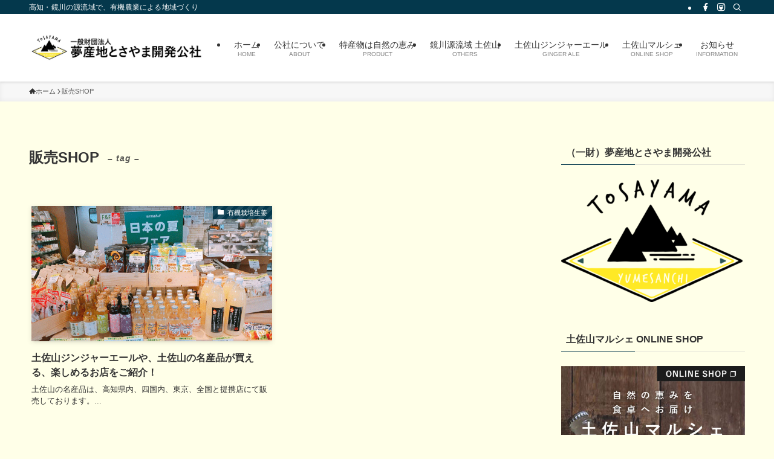

--- FILE ---
content_type: text/html; charset=UTF-8
request_url: https://yumesanchi.jp/tag/%E8%B2%A9%E5%A3%B2shop/
body_size: 18261
content:
<!DOCTYPE html>
<html lang="ja" data-loaded="false" data-scrolled="false" data-spmenu="closed">
<head>
<meta charset="utf-8">
<meta name="format-detection" content="telephone=no">
<meta http-equiv="X-UA-Compatible" content="IE=edge">
<meta name="viewport" content="width=device-width, viewport-fit=cover">
<title>販売SHOP | （一財）夢産地とさやま開発公社</title>
<meta name='robots' content='max-image-preview:large' />
<link rel="alternate" type="application/rss+xml" title="（一財）夢産地とさやま開発公社 &raquo; フィード" href="https://yumesanchi.jp/feed/" />
<link rel="alternate" type="application/rss+xml" title="（一財）夢産地とさやま開発公社 &raquo; コメントフィード" href="https://yumesanchi.jp/comments/feed/" />
<link rel="alternate" type="application/rss+xml" title="（一財）夢産地とさやま開発公社 &raquo; 販売SHOP タグのフィード" href="https://yumesanchi.jp/tag/%e8%b2%a9%e5%a3%b2shop/feed/" />

<!-- SEO SIMPLE PACK 3.6.2 -->
<link rel="canonical" href="https://yumesanchi.jp/tag/%e8%b2%a9%e5%a3%b2shop/">
<meta property="og:locale" content="ja_JP">
<meta property="og:type" content="website">
<meta property="og:title" content="販売SHOP | （一財）夢産地とさやま開発公社">
<meta property="og:url" content="https://yumesanchi.jp/tag/%e8%b2%a9%e5%a3%b2shop/">
<meta property="og:site_name" content="（一財）夢産地とさやま開発公社">
<meta name="twitter:card" content="summary">
<!-- / SEO SIMPLE PACK -->

<style id='wp-img-auto-sizes-contain-inline-css' type='text/css'>
img:is([sizes=auto i],[sizes^="auto," i]){contain-intrinsic-size:3000px 1500px}
/*# sourceURL=wp-img-auto-sizes-contain-inline-css */
</style>
<link rel='stylesheet' id='sbi_styles-css' href='https://yumesanchi.jp/wp/wp-content/plugins/instagram-feed/css/sbi-styles.min.css?ver=6.10.0' type='text/css' media='all' />
<style id='wp-block-library-inline-css' type='text/css'>
:root{--wp-block-synced-color:#7a00df;--wp-block-synced-color--rgb:122,0,223;--wp-bound-block-color:var(--wp-block-synced-color);--wp-editor-canvas-background:#ddd;--wp-admin-theme-color:#007cba;--wp-admin-theme-color--rgb:0,124,186;--wp-admin-theme-color-darker-10:#006ba1;--wp-admin-theme-color-darker-10--rgb:0,107,160.5;--wp-admin-theme-color-darker-20:#005a87;--wp-admin-theme-color-darker-20--rgb:0,90,135;--wp-admin-border-width-focus:2px}@media (min-resolution:192dpi){:root{--wp-admin-border-width-focus:1.5px}}.wp-element-button{cursor:pointer}:root .has-very-light-gray-background-color{background-color:#eee}:root .has-very-dark-gray-background-color{background-color:#313131}:root .has-very-light-gray-color{color:#eee}:root .has-very-dark-gray-color{color:#313131}:root .has-vivid-green-cyan-to-vivid-cyan-blue-gradient-background{background:linear-gradient(135deg,#00d084,#0693e3)}:root .has-purple-crush-gradient-background{background:linear-gradient(135deg,#34e2e4,#4721fb 50%,#ab1dfe)}:root .has-hazy-dawn-gradient-background{background:linear-gradient(135deg,#faaca8,#dad0ec)}:root .has-subdued-olive-gradient-background{background:linear-gradient(135deg,#fafae1,#67a671)}:root .has-atomic-cream-gradient-background{background:linear-gradient(135deg,#fdd79a,#004a59)}:root .has-nightshade-gradient-background{background:linear-gradient(135deg,#330968,#31cdcf)}:root .has-midnight-gradient-background{background:linear-gradient(135deg,#020381,#2874fc)}:root{--wp--preset--font-size--normal:16px;--wp--preset--font-size--huge:42px}.has-regular-font-size{font-size:1em}.has-larger-font-size{font-size:2.625em}.has-normal-font-size{font-size:var(--wp--preset--font-size--normal)}.has-huge-font-size{font-size:var(--wp--preset--font-size--huge)}.has-text-align-center{text-align:center}.has-text-align-left{text-align:left}.has-text-align-right{text-align:right}.has-fit-text{white-space:nowrap!important}#end-resizable-editor-section{display:none}.aligncenter{clear:both}.items-justified-left{justify-content:flex-start}.items-justified-center{justify-content:center}.items-justified-right{justify-content:flex-end}.items-justified-space-between{justify-content:space-between}.screen-reader-text{border:0;clip-path:inset(50%);height:1px;margin:-1px;overflow:hidden;padding:0;position:absolute;width:1px;word-wrap:normal!important}.screen-reader-text:focus{background-color:#ddd;clip-path:none;color:#444;display:block;font-size:1em;height:auto;left:5px;line-height:normal;padding:15px 23px 14px;text-decoration:none;top:5px;width:auto;z-index:100000}html :where(.has-border-color){border-style:solid}html :where([style*=border-top-color]){border-top-style:solid}html :where([style*=border-right-color]){border-right-style:solid}html :where([style*=border-bottom-color]){border-bottom-style:solid}html :where([style*=border-left-color]){border-left-style:solid}html :where([style*=border-width]){border-style:solid}html :where([style*=border-top-width]){border-top-style:solid}html :where([style*=border-right-width]){border-right-style:solid}html :where([style*=border-bottom-width]){border-bottom-style:solid}html :where([style*=border-left-width]){border-left-style:solid}html :where(img[class*=wp-image-]){height:auto;max-width:100%}:where(figure){margin:0 0 1em}html :where(.is-position-sticky){--wp-admin--admin-bar--position-offset:var(--wp-admin--admin-bar--height,0px)}@media screen and (max-width:600px){html :where(.is-position-sticky){--wp-admin--admin-bar--position-offset:0px}}

/*# sourceURL=wp-block-library-inline-css */
</style><style id='global-styles-inline-css' type='text/css'>
:root{--wp--preset--aspect-ratio--square: 1;--wp--preset--aspect-ratio--4-3: 4/3;--wp--preset--aspect-ratio--3-4: 3/4;--wp--preset--aspect-ratio--3-2: 3/2;--wp--preset--aspect-ratio--2-3: 2/3;--wp--preset--aspect-ratio--16-9: 16/9;--wp--preset--aspect-ratio--9-16: 9/16;--wp--preset--color--black: #000;--wp--preset--color--cyan-bluish-gray: #abb8c3;--wp--preset--color--white: #fff;--wp--preset--color--pale-pink: #f78da7;--wp--preset--color--vivid-red: #cf2e2e;--wp--preset--color--luminous-vivid-orange: #ff6900;--wp--preset--color--luminous-vivid-amber: #fcb900;--wp--preset--color--light-green-cyan: #7bdcb5;--wp--preset--color--vivid-green-cyan: #00d084;--wp--preset--color--pale-cyan-blue: #8ed1fc;--wp--preset--color--vivid-cyan-blue: #0693e3;--wp--preset--color--vivid-purple: #9b51e0;--wp--preset--color--swl-main: var(--color_main);--wp--preset--color--swl-main-thin: var(--color_main_thin);--wp--preset--color--swl-gray: var(--color_gray);--wp--preset--color--swl-deep-01: var(--color_deep01);--wp--preset--color--swl-deep-02: var(--color_deep02);--wp--preset--color--swl-deep-03: var(--color_deep03);--wp--preset--color--swl-deep-04: var(--color_deep04);--wp--preset--color--swl-pale-01: var(--color_pale01);--wp--preset--color--swl-pale-02: var(--color_pale02);--wp--preset--color--swl-pale-03: var(--color_pale03);--wp--preset--color--swl-pale-04: var(--color_pale04);--wp--preset--gradient--vivid-cyan-blue-to-vivid-purple: linear-gradient(135deg,rgb(6,147,227) 0%,rgb(155,81,224) 100%);--wp--preset--gradient--light-green-cyan-to-vivid-green-cyan: linear-gradient(135deg,rgb(122,220,180) 0%,rgb(0,208,130) 100%);--wp--preset--gradient--luminous-vivid-amber-to-luminous-vivid-orange: linear-gradient(135deg,rgb(252,185,0) 0%,rgb(255,105,0) 100%);--wp--preset--gradient--luminous-vivid-orange-to-vivid-red: linear-gradient(135deg,rgb(255,105,0) 0%,rgb(207,46,46) 100%);--wp--preset--gradient--very-light-gray-to-cyan-bluish-gray: linear-gradient(135deg,rgb(238,238,238) 0%,rgb(169,184,195) 100%);--wp--preset--gradient--cool-to-warm-spectrum: linear-gradient(135deg,rgb(74,234,220) 0%,rgb(151,120,209) 20%,rgb(207,42,186) 40%,rgb(238,44,130) 60%,rgb(251,105,98) 80%,rgb(254,248,76) 100%);--wp--preset--gradient--blush-light-purple: linear-gradient(135deg,rgb(255,206,236) 0%,rgb(152,150,240) 100%);--wp--preset--gradient--blush-bordeaux: linear-gradient(135deg,rgb(254,205,165) 0%,rgb(254,45,45) 50%,rgb(107,0,62) 100%);--wp--preset--gradient--luminous-dusk: linear-gradient(135deg,rgb(255,203,112) 0%,rgb(199,81,192) 50%,rgb(65,88,208) 100%);--wp--preset--gradient--pale-ocean: linear-gradient(135deg,rgb(255,245,203) 0%,rgb(182,227,212) 50%,rgb(51,167,181) 100%);--wp--preset--gradient--electric-grass: linear-gradient(135deg,rgb(202,248,128) 0%,rgb(113,206,126) 100%);--wp--preset--gradient--midnight: linear-gradient(135deg,rgb(2,3,129) 0%,rgb(40,116,252) 100%);--wp--preset--font-size--small: 0.9em;--wp--preset--font-size--medium: 1.1em;--wp--preset--font-size--large: 1.25em;--wp--preset--font-size--x-large: 42px;--wp--preset--font-size--xs: 0.75em;--wp--preset--font-size--huge: 1.6em;--wp--preset--spacing--20: 0.44rem;--wp--preset--spacing--30: 0.67rem;--wp--preset--spacing--40: 1rem;--wp--preset--spacing--50: 1.5rem;--wp--preset--spacing--60: 2.25rem;--wp--preset--spacing--70: 3.38rem;--wp--preset--spacing--80: 5.06rem;--wp--preset--shadow--natural: 6px 6px 9px rgba(0, 0, 0, 0.2);--wp--preset--shadow--deep: 12px 12px 50px rgba(0, 0, 0, 0.4);--wp--preset--shadow--sharp: 6px 6px 0px rgba(0, 0, 0, 0.2);--wp--preset--shadow--outlined: 6px 6px 0px -3px rgb(255, 255, 255), 6px 6px rgb(0, 0, 0);--wp--preset--shadow--crisp: 6px 6px 0px rgb(0, 0, 0);}:where(.is-layout-flex){gap: 0.5em;}:where(.is-layout-grid){gap: 0.5em;}body .is-layout-flex{display: flex;}.is-layout-flex{flex-wrap: wrap;align-items: center;}.is-layout-flex > :is(*, div){margin: 0;}body .is-layout-grid{display: grid;}.is-layout-grid > :is(*, div){margin: 0;}:where(.wp-block-columns.is-layout-flex){gap: 2em;}:where(.wp-block-columns.is-layout-grid){gap: 2em;}:where(.wp-block-post-template.is-layout-flex){gap: 1.25em;}:where(.wp-block-post-template.is-layout-grid){gap: 1.25em;}.has-black-color{color: var(--wp--preset--color--black) !important;}.has-cyan-bluish-gray-color{color: var(--wp--preset--color--cyan-bluish-gray) !important;}.has-white-color{color: var(--wp--preset--color--white) !important;}.has-pale-pink-color{color: var(--wp--preset--color--pale-pink) !important;}.has-vivid-red-color{color: var(--wp--preset--color--vivid-red) !important;}.has-luminous-vivid-orange-color{color: var(--wp--preset--color--luminous-vivid-orange) !important;}.has-luminous-vivid-amber-color{color: var(--wp--preset--color--luminous-vivid-amber) !important;}.has-light-green-cyan-color{color: var(--wp--preset--color--light-green-cyan) !important;}.has-vivid-green-cyan-color{color: var(--wp--preset--color--vivid-green-cyan) !important;}.has-pale-cyan-blue-color{color: var(--wp--preset--color--pale-cyan-blue) !important;}.has-vivid-cyan-blue-color{color: var(--wp--preset--color--vivid-cyan-blue) !important;}.has-vivid-purple-color{color: var(--wp--preset--color--vivid-purple) !important;}.has-black-background-color{background-color: var(--wp--preset--color--black) !important;}.has-cyan-bluish-gray-background-color{background-color: var(--wp--preset--color--cyan-bluish-gray) !important;}.has-white-background-color{background-color: var(--wp--preset--color--white) !important;}.has-pale-pink-background-color{background-color: var(--wp--preset--color--pale-pink) !important;}.has-vivid-red-background-color{background-color: var(--wp--preset--color--vivid-red) !important;}.has-luminous-vivid-orange-background-color{background-color: var(--wp--preset--color--luminous-vivid-orange) !important;}.has-luminous-vivid-amber-background-color{background-color: var(--wp--preset--color--luminous-vivid-amber) !important;}.has-light-green-cyan-background-color{background-color: var(--wp--preset--color--light-green-cyan) !important;}.has-vivid-green-cyan-background-color{background-color: var(--wp--preset--color--vivid-green-cyan) !important;}.has-pale-cyan-blue-background-color{background-color: var(--wp--preset--color--pale-cyan-blue) !important;}.has-vivid-cyan-blue-background-color{background-color: var(--wp--preset--color--vivid-cyan-blue) !important;}.has-vivid-purple-background-color{background-color: var(--wp--preset--color--vivid-purple) !important;}.has-black-border-color{border-color: var(--wp--preset--color--black) !important;}.has-cyan-bluish-gray-border-color{border-color: var(--wp--preset--color--cyan-bluish-gray) !important;}.has-white-border-color{border-color: var(--wp--preset--color--white) !important;}.has-pale-pink-border-color{border-color: var(--wp--preset--color--pale-pink) !important;}.has-vivid-red-border-color{border-color: var(--wp--preset--color--vivid-red) !important;}.has-luminous-vivid-orange-border-color{border-color: var(--wp--preset--color--luminous-vivid-orange) !important;}.has-luminous-vivid-amber-border-color{border-color: var(--wp--preset--color--luminous-vivid-amber) !important;}.has-light-green-cyan-border-color{border-color: var(--wp--preset--color--light-green-cyan) !important;}.has-vivid-green-cyan-border-color{border-color: var(--wp--preset--color--vivid-green-cyan) !important;}.has-pale-cyan-blue-border-color{border-color: var(--wp--preset--color--pale-cyan-blue) !important;}.has-vivid-cyan-blue-border-color{border-color: var(--wp--preset--color--vivid-cyan-blue) !important;}.has-vivid-purple-border-color{border-color: var(--wp--preset--color--vivid-purple) !important;}.has-vivid-cyan-blue-to-vivid-purple-gradient-background{background: var(--wp--preset--gradient--vivid-cyan-blue-to-vivid-purple) !important;}.has-light-green-cyan-to-vivid-green-cyan-gradient-background{background: var(--wp--preset--gradient--light-green-cyan-to-vivid-green-cyan) !important;}.has-luminous-vivid-amber-to-luminous-vivid-orange-gradient-background{background: var(--wp--preset--gradient--luminous-vivid-amber-to-luminous-vivid-orange) !important;}.has-luminous-vivid-orange-to-vivid-red-gradient-background{background: var(--wp--preset--gradient--luminous-vivid-orange-to-vivid-red) !important;}.has-very-light-gray-to-cyan-bluish-gray-gradient-background{background: var(--wp--preset--gradient--very-light-gray-to-cyan-bluish-gray) !important;}.has-cool-to-warm-spectrum-gradient-background{background: var(--wp--preset--gradient--cool-to-warm-spectrum) !important;}.has-blush-light-purple-gradient-background{background: var(--wp--preset--gradient--blush-light-purple) !important;}.has-blush-bordeaux-gradient-background{background: var(--wp--preset--gradient--blush-bordeaux) !important;}.has-luminous-dusk-gradient-background{background: var(--wp--preset--gradient--luminous-dusk) !important;}.has-pale-ocean-gradient-background{background: var(--wp--preset--gradient--pale-ocean) !important;}.has-electric-grass-gradient-background{background: var(--wp--preset--gradient--electric-grass) !important;}.has-midnight-gradient-background{background: var(--wp--preset--gradient--midnight) !important;}.has-small-font-size{font-size: var(--wp--preset--font-size--small) !important;}.has-medium-font-size{font-size: var(--wp--preset--font-size--medium) !important;}.has-large-font-size{font-size: var(--wp--preset--font-size--large) !important;}.has-x-large-font-size{font-size: var(--wp--preset--font-size--x-large) !important;}
/*# sourceURL=global-styles-inline-css */
</style>

<link rel='stylesheet' id='swell-icons-css' href='https://yumesanchi.jp/wp/wp-content/themes/swell/build/css/swell-icons.css?ver=2.16.0' type='text/css' media='all' />
<link rel='stylesheet' id='main_style-css' href='https://yumesanchi.jp/wp/wp-content/themes/swell/build/css/main.css?ver=2.16.0' type='text/css' media='all' />
<link rel='stylesheet' id='swell_blocks-css' href='https://yumesanchi.jp/wp/wp-content/themes/swell/build/css/blocks.css?ver=2.16.0' type='text/css' media='all' />
<style id='swell_custom-inline-css' type='text/css'>
:root{--swl-fz--content:4vw;--swl-font_family:"游ゴシック体", "Yu Gothic", YuGothic, "Hiragino Kaku Gothic ProN", "Hiragino Sans", Meiryo, sans-serif;--swl-font_weight:500;--color_main:#04384c;--color_text:#333;--color_link:#1176d4;--color_htag:#04384c;--color_bg:#ffffe8;--color_gradient1:#d8ffff;--color_gradient2:#87e7ff;--color_main_thin:rgba(5, 70, 95, 0.05 );--color_main_dark:rgba(3, 42, 57, 1 );--color_list_check:#04384c;--color_list_num:#04384c;--color_list_good:#86dd7b;--color_list_triangle:#f4e03a;--color_list_bad:#f36060;--color_faq_q:#d55656;--color_faq_a:#6599b7;--color_icon_good:#3cd250;--color_icon_good_bg:#ecffe9;--color_icon_bad:#4b73eb;--color_icon_bad_bg:#eafaff;--color_icon_info:#f578b4;--color_icon_info_bg:#fff0fa;--color_icon_announce:#ffa537;--color_icon_announce_bg:#fff5f0;--color_icon_pen:#7a7a7a;--color_icon_pen_bg:#f7f7f7;--color_icon_book:#787364;--color_icon_book_bg:#f8f6ef;--color_icon_point:#ffa639;--color_icon_check:#86d67c;--color_icon_batsu:#f36060;--color_icon_hatena:#5295cc;--color_icon_caution:#f7da38;--color_icon_memo:#3cadc4;--color_deep01:#e44141;--color_deep02:#3d79d5;--color_deep03:#63a84d;--color_deep04:#f09f4d;--color_pale01:#fff2f0;--color_pale02:#f3f8fd;--color_pale03:#f1f9ee;--color_pale04:#fdf9ee;--color_mark_blue:#b7e3ff;--color_mark_green:#bdf9c3;--color_mark_yellow:#fcf69f;--color_mark_orange:#ffddbc;--border01:solid 1px var(--color_main);--border02:double 4px var(--color_main);--border03:dashed 2px var(--color_border);--border04:solid 4px var(--color_gray);--card_posts_thumb_ratio:56.25%;--list_posts_thumb_ratio:61.805%;--big_posts_thumb_ratio:56.25%;--thumb_posts_thumb_ratio:61.805%;--blogcard_thumb_ratio:56.25%;--color_header_bg:#ffffff;--color_header_text:#333;--color_footer_bg:#224912;--color_footer_text:#ffffff;--container_size:1200px;--article_size:900px;--logo_size_sp:48px;--logo_size_pc:80px;--logo_size_pcfix:32px;}.swl-cell-bg[data-icon="doubleCircle"]{--cell-icon-color:#ffc977}.swl-cell-bg[data-icon="circle"]{--cell-icon-color:#94e29c}.swl-cell-bg[data-icon="triangle"]{--cell-icon-color:#eeda2f}.swl-cell-bg[data-icon="close"]{--cell-icon-color:#ec9191}.swl-cell-bg[data-icon="hatena"]{--cell-icon-color:#93c9da}.swl-cell-bg[data-icon="check"]{--cell-icon-color:#94e29c}.swl-cell-bg[data-icon="line"]{--cell-icon-color:#9b9b9b}.cap_box[data-colset="col1"]{--capbox-color:#f59b5f;--capbox-color--bg:#fff8eb}.cap_box[data-colset="col2"]{--capbox-color:#5fb9f5;--capbox-color--bg:#edf5ff}.cap_box[data-colset="col3"]{--capbox-color:#2fcd90;--capbox-color--bg:#eafaf2}.red_{--the-btn-color:#f74a4a;--the-btn-color2:#ffbc49;--the-solid-shadow: rgba(185, 56, 56, 1 )}.blue_{--the-btn-color:#338df4;--the-btn-color2:#35eaff;--the-solid-shadow: rgba(38, 106, 183, 1 )}.green_{--the-btn-color:#62d847;--the-btn-color2:#7bf7bd;--the-solid-shadow: rgba(74, 162, 53, 1 )}.is-style-btn_normal{--the-btn-radius:80px}.is-style-btn_solid{--the-btn-radius:80px}.is-style-btn_shiny{--the-btn-radius:80px}.is-style-btn_line{--the-btn-radius:80px}.post_content blockquote{padding:1.5em 2em 1.5em 3em}.post_content blockquote::before{content:"";display:block;width:5px;height:calc(100% - 3em);top:1.5em;left:1.5em;border-left:solid 1px rgba(180,180,180,.75);border-right:solid 1px rgba(180,180,180,.75);}.mark_blue{background:-webkit-linear-gradient(transparent 64%,var(--color_mark_blue) 0%);background:linear-gradient(transparent 64%,var(--color_mark_blue) 0%)}.mark_green{background:-webkit-linear-gradient(transparent 64%,var(--color_mark_green) 0%);background:linear-gradient(transparent 64%,var(--color_mark_green) 0%)}.mark_yellow{background:-webkit-linear-gradient(transparent 64%,var(--color_mark_yellow) 0%);background:linear-gradient(transparent 64%,var(--color_mark_yellow) 0%)}.mark_orange{background:-webkit-linear-gradient(transparent 64%,var(--color_mark_orange) 0%);background:linear-gradient(transparent 64%,var(--color_mark_orange) 0%)}[class*="is-style-icon_"]{color:#333;border-width:0}[class*="is-style-big_icon_"]{border-width:2px;border-style:solid}[data-col="gray"] .c-balloon__text{background:#f7f7f7;border-color:#ccc}[data-col="gray"] .c-balloon__before{border-right-color:#f7f7f7}[data-col="green"] .c-balloon__text{background:#d1f8c2;border-color:#9ddd93}[data-col="green"] .c-balloon__before{border-right-color:#d1f8c2}[data-col="blue"] .c-balloon__text{background:#e2f6ff;border-color:#93d2f0}[data-col="blue"] .c-balloon__before{border-right-color:#e2f6ff}[data-col="red"] .c-balloon__text{background:#ffebeb;border-color:#f48789}[data-col="red"] .c-balloon__before{border-right-color:#ffebeb}[data-col="yellow"] .c-balloon__text{background:#f9f7d2;border-color:#fbe593}[data-col="yellow"] .c-balloon__before{border-right-color:#f9f7d2}.-type-list2 .p-postList__body::after,.-type-big .p-postList__body::after{content: "READ MORE »";}.c-postThumb__cat{background-color:#04384c;color:#fff;background-image: repeating-linear-gradient(-45deg,rgba(255,255,255,.1),rgba(255,255,255,.1) 6px,transparent 6px,transparent 12px)}.post_content h2:where(:not([class^="swell-block-"]):not(.faq_q):not(.p-postList__title)){background:var(--color_htag);padding:.75em 1em;color:#fff;border-radius:var(--swl-radius--2, 0px)}.post_content h2:where(:not([class^="swell-block-"]):not(.faq_q):not(.p-postList__title))::before{position:absolute;display:block;pointer-events:none}.post_content h3:where(:not([class^="swell-block-"]):not(.faq_q):not(.p-postList__title)){padding:0 .5em .5em}.post_content h3:where(:not([class^="swell-block-"]):not(.faq_q):not(.p-postList__title))::before{content:"";width:100%;height:2px;background: repeating-linear-gradient(90deg, var(--color_htag) 0%, var(--color_htag) 20%, rgba(6, 84, 114, 0.2 ) 90%, rgba(6, 84, 114, 0.2 ) 100%)}.post_content h4:where(:not([class^="swell-block-"]):not(.faq_q):not(.p-postList__title)){padding:0 0 0 16px;border-left:solid 2px var(--color_htag)}.l-header{box-shadow: 0 1px 4px rgba(0,0,0,.12)}.l-header__bar{color:#fff;background:var(--color_main)}.l-header__menuBtn{order:1}.l-header__customBtn{order:3}.c-gnav a::after{background:var(--color_main);width:100%;height:2px;transform:scaleX(0)}.p-spHeadMenu .menu-item.-current{border-bottom-color:var(--color_main)}.c-gnav > li:hover > a::after,.c-gnav > .-current > a::after{transform: scaleX(1)}.c-gnav .sub-menu{color:#333;background:#fff}.l-fixHeader::before{opacity:1}#pagetop{border-radius:50%}.c-widget__title.-spmenu{padding:.5em .75em;border-radius:var(--swl-radius--2, 0px);background:var(--color_main);color:#fff;}.c-widget__title.-footer{padding:.5em}.c-widget__title.-footer::before{content:"";bottom:0;left:0;width:40%;z-index:1;background:var(--color_main)}.c-widget__title.-footer::after{content:"";bottom:0;left:0;width:100%;background:var(--color_border)}.c-secTitle{border-left:solid 2px var(--color_main);padding:0em .75em}.p-spMenu{color:#333}.p-spMenu__inner::before{background:#fdfdfd;opacity:1}.p-spMenu__overlay{background:#000;opacity:0.6}[class*="page-numbers"]{border-radius:50%;margin:4px;color:#fff;background-color:#dedede}a{text-decoration: none}.l-topTitleArea.c-filterLayer::before{background-color:#000;opacity:0.2;content:""}@media screen and (min-width: 960px){:root{}}@media screen and (max-width: 959px){:root{}.l-header__logo{order:2;text-align:center}}@media screen and (min-width: 600px){:root{--swl-fz--content:16px;}}@media screen and (max-width: 599px){:root{}}@media (min-width: 1108px) {.alignwide{left:-100px;width:calc(100% + 200px);}}@media (max-width: 1108px) {.-sidebar-off .swell-block-fullWide__inner.l-container .alignwide{left:0px;width:100%;}}.l-fixHeader .l-fixHeader__gnav{order:0}[data-scrolled=true] .l-fixHeader[data-ready]{opacity:1;-webkit-transform:translateY(0)!important;transform:translateY(0)!important;visibility:visible}.-body-solid .l-fixHeader{box-shadow:0 2px 4px var(--swl-color_shadow)}.l-fixHeader__inner{align-items:stretch;color:var(--color_header_text);display:flex;padding-bottom:0;padding-top:0;position:relative;z-index:1}.l-fixHeader__logo{align-items:center;display:flex;line-height:1;margin-right:24px;order:0;padding:16px 0}.is-style-btn_normal a,.is-style-btn_shiny a{box-shadow:var(--swl-btn_shadow)}.c-shareBtns__btn,.is-style-balloon>.c-tabList .c-tabList__button,.p-snsCta,[class*=page-numbers]{box-shadow:var(--swl-box_shadow)}.p-articleThumb__img,.p-articleThumb__youtube{box-shadow:var(--swl-img_shadow)}.p-pickupBanners__item .c-bannerLink,.p-postList__thumb{box-shadow:0 2px 8px rgba(0,0,0,.1),0 4px 4px -4px rgba(0,0,0,.1)}.p-postList.-w-ranking li:before{background-image:repeating-linear-gradient(-45deg,hsla(0,0%,100%,.1),hsla(0,0%,100%,.1) 6px,transparent 0,transparent 12px);box-shadow:1px 1px 4px rgba(0,0,0,.2)}.l-header__bar{position:relative;width:100%}.l-header__bar .c-catchphrase{color:inherit;font-size:12px;letter-spacing:var(--swl-letter_spacing,.2px);line-height:14px;margin-right:auto;overflow:hidden;padding:4px 0;white-space:nowrap;width:50%}.l-header__bar .c-iconList .c-iconList__link{margin:0;padding:4px 6px}.l-header__barInner{align-items:center;display:flex;justify-content:flex-end}@media (min-width:960px){.-series .l-header__inner{align-items:stretch;display:flex}.-series .l-header__logo{align-items:center;display:flex;flex-wrap:wrap;margin-right:24px;padding:16px 0}.-series .l-header__logo .c-catchphrase{font-size:13px;padding:4px 0}.-series .c-headLogo{margin-right:16px}.-series-right .l-header__inner{justify-content:space-between}.-series-right .c-gnavWrap{margin-left:auto}.-series-right .w-header{margin-left:12px}.-series-left .w-header{margin-left:auto}}@media (min-width:960px) and (min-width:600px){.-series .c-headLogo{max-width:400px}}.c-gnav .sub-menu a:before,.c-listMenu a:before{-webkit-font-smoothing:antialiased;-moz-osx-font-smoothing:grayscale;font-family:icomoon!important;font-style:normal;font-variant:normal;font-weight:400;line-height:1;text-transform:none}.c-submenuToggleBtn{display:none}.c-listMenu a{padding:.75em 1em .75em 1.5em;transition:padding .25s}.c-listMenu a:hover{padding-left:1.75em;padding-right:.75em}.c-gnav .sub-menu a:before,.c-listMenu a:before{color:inherit;content:"\e921";display:inline-block;left:2px;position:absolute;top:50%;-webkit-transform:translateY(-50%);transform:translateY(-50%);vertical-align:middle}.widget_categories>ul>.cat-item>a,.wp-block-categories-list>li>a{padding-left:1.75em}.c-listMenu .children,.c-listMenu .sub-menu{margin:0}.c-listMenu .children a,.c-listMenu .sub-menu a{font-size:.9em;padding-left:2.5em}.c-listMenu .children a:before,.c-listMenu .sub-menu a:before{left:1em}.c-listMenu .children a:hover,.c-listMenu .sub-menu a:hover{padding-left:2.75em}.c-listMenu .children ul a,.c-listMenu .sub-menu ul a{padding-left:3.25em}.c-listMenu .children ul a:before,.c-listMenu .sub-menu ul a:before{left:1.75em}.c-listMenu .children ul a:hover,.c-listMenu .sub-menu ul a:hover{padding-left:3.5em}.c-gnav li:hover>.sub-menu{opacity:1;visibility:visible}.c-gnav .sub-menu:before{background:inherit;content:"";height:100%;left:0;position:absolute;top:0;width:100%;z-index:0}.c-gnav .sub-menu .sub-menu{left:100%;top:0;z-index:-1}.c-gnav .sub-menu a{padding-left:2em}.c-gnav .sub-menu a:before{left:.5em}.c-gnav .sub-menu a:hover .ttl{left:4px}:root{--color_content_bg:var(--color_bg);}.c-widget__title.-side{padding:.5em}.c-widget__title.-side::before{content:"";bottom:0;left:0;width:40%;z-index:1;background:var(--color_main)}.c-widget__title.-side::after{content:"";bottom:0;left:0;width:100%;background:var(--color_border)}@media screen and (min-width: 960px){:root{}}@media screen and (max-width: 959px){:root{}}@media screen and (min-width: 600px){:root{}}@media screen and (max-width: 599px){:root{}}.swell-block-fullWide__inner.l-container{--swl-fw_inner_pad:var(--swl-pad_container,0px)}@media (min-width:960px){.-sidebar-on .l-content .alignfull,.-sidebar-on .l-content .alignwide{left:-16px;width:calc(100% + 32px)}.swell-block-fullWide__inner.l-article{--swl-fw_inner_pad:var(--swl-pad_post_content,0px)}.-sidebar-on .swell-block-fullWide__inner .alignwide{left:0;width:100%}.-sidebar-on .swell-block-fullWide__inner .alignfull{left:calc(0px - var(--swl-fw_inner_pad, 0))!important;margin-left:0!important;margin-right:0!important;width:calc(100% + var(--swl-fw_inner_pad, 0)*2)!important}}.-index-off .p-toc,.swell-toc-placeholder:empty{display:none}.p-toc.-modal{height:100%;margin:0;overflow-y:auto;padding:0}#main_content .p-toc{border-radius:var(--swl-radius--2,0);margin:4em auto;max-width:800px}#sidebar .p-toc{margin-top:-.5em}.p-toc .__pn:before{content:none!important;counter-increment:none}.p-toc .__prev{margin:0 0 1em}.p-toc .__next{margin:1em 0 0}.p-toc.is-omitted:not([data-omit=ct]) [data-level="2"] .p-toc__childList{height:0;margin-bottom:-.5em;visibility:hidden}.p-toc.is-omitted:not([data-omit=nest]){position:relative}.p-toc.is-omitted:not([data-omit=nest]):before{background:linear-gradient(hsla(0,0%,100%,0),var(--color_bg));bottom:5em;content:"";height:4em;left:0;opacity:.75;pointer-events:none;position:absolute;width:100%;z-index:1}.p-toc.is-omitted:not([data-omit=nest]):after{background:var(--color_bg);bottom:0;content:"";height:5em;left:0;opacity:.75;position:absolute;width:100%;z-index:1}.p-toc.is-omitted:not([data-omit=nest]) .__next,.p-toc.is-omitted:not([data-omit=nest]) [data-omit="1"]{display:none}.p-toc .p-toc__expandBtn{background-color:#f7f7f7;border:rgba(0,0,0,.2);border-radius:5em;box-shadow:0 0 0 1px #bbb;color:#333;display:block;font-size:14px;line-height:1.5;margin:.75em auto 0;min-width:6em;padding:.5em 1em;position:relative;transition:box-shadow .25s;z-index:2}.p-toc[data-omit=nest] .p-toc__expandBtn{display:inline-block;font-size:13px;margin:0 0 0 1.25em;padding:.5em .75em}.p-toc:not([data-omit=nest]) .p-toc__expandBtn:after,.p-toc:not([data-omit=nest]) .p-toc__expandBtn:before{border-top-color:inherit;border-top-style:dotted;border-top-width:3px;content:"";display:block;height:1px;position:absolute;top:calc(50% - 1px);transition:border-color .25s;width:100%;width:22px}.p-toc:not([data-omit=nest]) .p-toc__expandBtn:before{right:calc(100% + 1em)}.p-toc:not([data-omit=nest]) .p-toc__expandBtn:after{left:calc(100% + 1em)}.p-toc.is-expanded .p-toc__expandBtn{border-color:transparent}.p-toc__ttl{display:block;font-size:1.2em;line-height:1;position:relative;text-align:center}.p-toc__ttl:before{content:"\e918";display:inline-block;font-family:icomoon;margin-right:.5em;padding-bottom:2px;vertical-align:middle}#index_modal .p-toc__ttl{margin-bottom:.5em}.p-toc__list li{line-height:1.6}.p-toc__list>li+li{margin-top:.5em}.p-toc__list .p-toc__childList{padding-left:.5em}.p-toc__list [data-level="3"]{font-size:.9em}.p-toc__list .mininote{display:none}.post_content .p-toc__list{padding-left:0}#sidebar .p-toc__list{margin-bottom:0}#sidebar .p-toc__list .p-toc__childList{padding-left:0}.p-toc__link{color:inherit;font-size:inherit;text-decoration:none}.p-toc__link:hover{opacity:.8}.p-toc.-double{background:var(--color_gray);background:linear-gradient(-45deg,transparent 25%,var(--color_gray) 25%,var(--color_gray) 50%,transparent 50%,transparent 75%,var(--color_gray) 75%,var(--color_gray));background-clip:padding-box;background-size:4px 4px;border-bottom:4px double var(--color_border);border-top:4px double var(--color_border);padding:1.5em 1em 1em}.p-toc.-double .p-toc__ttl{margin-bottom:.75em}@media (min-width:960px){#main_content .p-toc{width:92%}}@media (hover:hover){.p-toc .p-toc__expandBtn:hover{border-color:transparent;box-shadow:0 0 0 2px currentcolor}}@media (min-width:600px){.p-toc.-double{padding:2em}}
/*# sourceURL=swell_custom-inline-css */
</style>
<link rel='stylesheet' id='swell-parts/footer-css' href='https://yumesanchi.jp/wp/wp-content/themes/swell/build/css/modules/parts/footer.css?ver=2.16.0' type='text/css' media='all' />
<link rel='stylesheet' id='swell-page/term-css' href='https://yumesanchi.jp/wp/wp-content/themes/swell/build/css/modules/page/term.css?ver=2.16.0' type='text/css' media='all' />
<style id='classic-theme-styles-inline-css' type='text/css'>
/*! This file is auto-generated */
.wp-block-button__link{color:#fff;background-color:#32373c;border-radius:9999px;box-shadow:none;text-decoration:none;padding:calc(.667em + 2px) calc(1.333em + 2px);font-size:1.125em}.wp-block-file__button{background:#32373c;color:#fff;text-decoration:none}
/*# sourceURL=/wp-includes/css/classic-themes.min.css */
</style>
<link rel='stylesheet' id='child_style-css' href='https://yumesanchi.jp/wp/wp-content/themes/swell_child/style.css?ver=2026020361645' type='text/css' media='all' />

<noscript><link href="https://yumesanchi.jp/wp/wp-content/themes/swell/build/css/noscript.css" rel="stylesheet"></noscript>
<link rel="https://api.w.org/" href="https://yumesanchi.jp/wp-json/" /><link rel="alternate" title="JSON" type="application/json" href="https://yumesanchi.jp/wp-json/wp/v2/tags/180" /><link rel="icon" href="https://yumesanchi.jp/wp/wp-content/uploads/2020/09/cropped-logo-tosayama-32x32.jpg" sizes="32x32" />
<link rel="icon" href="https://yumesanchi.jp/wp/wp-content/uploads/2020/09/cropped-logo-tosayama-192x192.jpg" sizes="192x192" />
<link rel="apple-touch-icon" href="https://yumesanchi.jp/wp/wp-content/uploads/2020/09/cropped-logo-tosayama-180x180.jpg" />
<meta name="msapplication-TileImage" content="https://yumesanchi.jp/wp/wp-content/uploads/2020/09/cropped-logo-tosayama-270x270.jpg" />
		<style type="text/css" id="wp-custom-css">
			.map {
position: relative;
width: 100%;
height: 0;
padding-top: 56.25%;
}
.map iframe {
position: absolute;
top: 0;
left: 0;
width: 100%;
height: 100%;
}

		</style>
		
<link rel="stylesheet" href="https://yumesanchi.jp/wp/wp-content/themes/swell/build/css/print.css" media="print" >
</head>
<body>
<div id="body_wrap" class="archive tag tag-shop tag-180 wp-theme-swell wp-child-theme-swell_child -body-solid -index-off -sidebar-on -frame-off id_180" >
<div id="sp_menu" class="p-spMenu -left">
	<div class="p-spMenu__inner">
		<div class="p-spMenu__closeBtn">
			<button class="c-iconBtn -menuBtn c-plainBtn" data-onclick="toggleMenu" aria-label="メニューを閉じる">
				<i class="c-iconBtn__icon icon-close-thin"></i>
			</button>
		</div>
		<div class="p-spMenu__body">
			<div class="c-widget__title -spmenu">
				MENU			</div>
			<div class="p-spMenu__nav">
				<ul class="c-spnav c-listMenu"><li class="menu-item menu-item-type-custom menu-item-object-custom menu-item-home menu-item-1433"><a href="https://yumesanchi.jp">ホーム<span class="c-smallNavTitle desc">HOME</span></a></li>
<li class="menu-item menu-item-type-post_type menu-item-object-page menu-item-has-children menu-item-1146"><a href="https://yumesanchi.jp/%e5%85%ac%e7%a4%be%e3%81%ab%e3%81%a4%e3%81%84%e3%81%a6/">公社について<span class="c-smallNavTitle desc">ABOUT</span></a>
<ul class="sub-menu">
	<li class="menu-item menu-item-type-post_type menu-item-object-page menu-item-1156"><a href="https://yumesanchi.jp/%e5%85%ac%e7%a4%be%e3%81%ab%e3%81%a4%e3%81%84%e3%81%a6/%e5%85%ac%e7%a4%be%e3%81%ae%e3%81%aa%e3%82%8a%e3%81%9f%e3%81%a1/">公社のなりたち</a></li>
	<li class="menu-item menu-item-type-post_type menu-item-object-page menu-item-754"><a href="https://yumesanchi.jp/%e5%85%ac%e7%a4%be%e3%81%ab%e3%81%a4%e3%81%84%e3%81%a6/%e4%ba%8b%e6%a5%ad%e6%a1%88%e5%86%85/">事業案内<span class="c-smallNavTitle desc">INFORMATION</span></a></li>
	<li class="menu-item menu-item-type-post_type menu-item-object-page menu-item-1104"><a href="https://yumesanchi.jp/%e5%85%ac%e7%a4%be%e3%81%ab%e3%81%a4%e3%81%84%e3%81%a6/%e3%82%b7%e3%83%a7%e3%83%83%e3%83%97/">ショップ</a></li>
</ul>
</li>
<li class="menu-item menu-item-type-post_type menu-item-object-page menu-item-has-children menu-item-693"><a href="https://yumesanchi.jp/%e7%89%b9%e7%94%a3%e7%89%a9%e3%81%af%e8%87%aa%e7%84%b6%e3%81%ae%e6%81%b5%e3%81%bf/">特産物は自然の恵み<span class="c-smallNavTitle desc">PRODUCT</span></a>
<ul class="sub-menu">
	<li class="menu-item menu-item-type-post_type menu-item-object-page menu-item-776"><a href="https://yumesanchi.jp/%e7%89%b9%e7%94%a3%e7%89%a9%e3%81%af%e8%87%aa%e7%84%b6%e3%81%ae%e6%81%b5%e3%81%bf/%e7%94%9f%e7%94%a3%e8%80%85%e3%83%a1%e3%83%83%e3%82%bb%e3%83%bc%e3%82%b8/">生産者メッセージ</a></li>
	<li class="menu-item menu-item-type-post_type menu-item-object-page menu-item-1100"><a href="https://yumesanchi.jp/%e7%89%b9%e7%94%a3%e7%89%a9%e3%81%af%e8%87%aa%e7%84%b6%e3%81%ae%e6%81%b5%e3%81%bf/%e3%81%a8%e3%81%95%e3%82%84%e3%81%be%e6%a0%bd%e5%9f%b9%e3%82%ab%e3%83%ac%e3%83%b3%e3%83%80%e3%83%bc/">とさやま栽培カレンダー</a></li>
</ul>
</li>
<li class="menu-item menu-item-type-post_type menu-item-object-page menu-item-775"><a href="https://yumesanchi.jp/%e9%8f%a1%e5%b7%9d%e6%ba%90%e6%b5%81%e5%9f%9f%e3%80%80%e5%9c%9f%e4%bd%90%e5%b1%b1/">鏡川源流域 土佐山<span class="c-smallNavTitle desc">OTHERS</span></a></li>
<li class="menu-item menu-item-type-post_type menu-item-object-page menu-item-1302"><a href="https://yumesanchi.jp/%e5%9c%9f%e4%bd%90%e5%b1%b1%e3%82%b8%e3%83%b3%e3%82%b8%e3%83%a3%e3%83%bc%e3%82%a8%e3%83%bc%e3%83%ab/">土佐山ジンジャーエール<span class="c-smallNavTitle desc">GINGER ALE</span></a></li>
<li class="menu-item menu-item-type-custom menu-item-object-custom menu-item-1133"><a target="_blank" href="https://yumesanchi.net/">土佐山マルシェ<span class="c-smallNavTitle desc">ONLINE SHOP</span></a></li>
<li class="menu-item menu-item-type-post_type menu-item-object-page menu-item-2175"><a href="https://yumesanchi.jp/%e3%81%8a%e7%9f%a5%e3%82%89%e3%81%9b/">お知らせ<span class="c-smallNavTitle desc">INFORMATION</span></a></li>
</ul>			</div>
					</div>
	</div>
	<div class="p-spMenu__overlay c-overlay" data-onclick="toggleMenu"></div>
</div>
<header id="header" class="l-header -series -series-right" data-spfix="1">
	<div class="l-header__bar pc_">
	<div class="l-header__barInner l-container">
		<div class="c-catchphrase">高知・鏡川の源流域で、有機農業による地域づくり</div><ul class="c-iconList">
						<li class="c-iconList__item -facebook">
						<a href="https://www.facebook.com/yumesanchi" target="_blank" rel="noopener" class="c-iconList__link u-fz-14 hov-flash" aria-label="facebook">
							<i class="c-iconList__icon icon-facebook" role="presentation"></i>
						</a>
					</li>
									<li class="c-iconList__item -instagram">
						<a href="https://www.instagram.com/yumesanchi.tosayama/" target="_blank" rel="noopener" class="c-iconList__link u-fz-14 hov-flash" aria-label="instagram">
							<i class="c-iconList__icon icon-instagram" role="presentation"></i>
						</a>
					</li>
									<li class="c-iconList__item -search">
						<button class="c-iconList__link c-plainBtn u-fz-14 hov-flash" data-onclick="toggleSearch" aria-label="検索">
							<i class="c-iconList__icon icon-search" role="presentation"></i>
						</button>
					</li>
				</ul>
	</div>
</div>
	<div class="l-header__inner l-container">
		<div class="l-header__logo">
			<div class="c-headLogo -img"><a href="https://yumesanchi.jp/" title="（一財）夢産地とさやま開発公社" class="c-headLogo__link" rel="home"><img width="1325" height="199"  src="https://yumesanchi.jp/wp/wp-content/uploads/2020/09/7cc4de51c16bd4b451c3d8441ab93f81.jpg" alt="（一財）夢産地とさやま開発公社" class="c-headLogo__img" srcset="https://yumesanchi.jp/wp/wp-content/uploads/2020/09/7cc4de51c16bd4b451c3d8441ab93f81.jpg 1325w, https://yumesanchi.jp/wp/wp-content/uploads/2020/09/7cc4de51c16bd4b451c3d8441ab93f81-300x45.jpg 300w, https://yumesanchi.jp/wp/wp-content/uploads/2020/09/7cc4de51c16bd4b451c3d8441ab93f81-700x105.jpg 700w, https://yumesanchi.jp/wp/wp-content/uploads/2020/09/7cc4de51c16bd4b451c3d8441ab93f81-768x115.jpg 768w" sizes="(max-width: 959px) 50vw, 800px" decoding="async" loading="eager" ></a></div>					</div>
		<nav id="gnav" class="l-header__gnav c-gnavWrap">
					<ul class="c-gnav">
			<li class="menu-item menu-item-type-custom menu-item-object-custom menu-item-home menu-item-1433"><a href="https://yumesanchi.jp"><span class="ttl">ホーム</span><span class="c-smallNavTitle desc">HOME</span></a></li>
<li class="menu-item menu-item-type-post_type menu-item-object-page menu-item-has-children menu-item-1146"><a href="https://yumesanchi.jp/%e5%85%ac%e7%a4%be%e3%81%ab%e3%81%a4%e3%81%84%e3%81%a6/"><span class="ttl">公社について</span><span class="c-smallNavTitle desc">ABOUT</span></a>
<ul class="sub-menu">
	<li class="menu-item menu-item-type-post_type menu-item-object-page menu-item-1156"><a href="https://yumesanchi.jp/%e5%85%ac%e7%a4%be%e3%81%ab%e3%81%a4%e3%81%84%e3%81%a6/%e5%85%ac%e7%a4%be%e3%81%ae%e3%81%aa%e3%82%8a%e3%81%9f%e3%81%a1/"><span class="ttl">公社のなりたち</span></a></li>
	<li class="menu-item menu-item-type-post_type menu-item-object-page menu-item-754"><a href="https://yumesanchi.jp/%e5%85%ac%e7%a4%be%e3%81%ab%e3%81%a4%e3%81%84%e3%81%a6/%e4%ba%8b%e6%a5%ad%e6%a1%88%e5%86%85/"><span class="ttl">事業案内</span><span class="c-smallNavTitle desc">INFORMATION</span></a></li>
	<li class="menu-item menu-item-type-post_type menu-item-object-page menu-item-1104"><a href="https://yumesanchi.jp/%e5%85%ac%e7%a4%be%e3%81%ab%e3%81%a4%e3%81%84%e3%81%a6/%e3%82%b7%e3%83%a7%e3%83%83%e3%83%97/"><span class="ttl">ショップ</span></a></li>
</ul>
</li>
<li class="menu-item menu-item-type-post_type menu-item-object-page menu-item-has-children menu-item-693"><a href="https://yumesanchi.jp/%e7%89%b9%e7%94%a3%e7%89%a9%e3%81%af%e8%87%aa%e7%84%b6%e3%81%ae%e6%81%b5%e3%81%bf/"><span class="ttl">特産物は自然の恵み</span><span class="c-smallNavTitle desc">PRODUCT</span></a>
<ul class="sub-menu">
	<li class="menu-item menu-item-type-post_type menu-item-object-page menu-item-776"><a href="https://yumesanchi.jp/%e7%89%b9%e7%94%a3%e7%89%a9%e3%81%af%e8%87%aa%e7%84%b6%e3%81%ae%e6%81%b5%e3%81%bf/%e7%94%9f%e7%94%a3%e8%80%85%e3%83%a1%e3%83%83%e3%82%bb%e3%83%bc%e3%82%b8/"><span class="ttl">生産者メッセージ</span></a></li>
	<li class="menu-item menu-item-type-post_type menu-item-object-page menu-item-1100"><a href="https://yumesanchi.jp/%e7%89%b9%e7%94%a3%e7%89%a9%e3%81%af%e8%87%aa%e7%84%b6%e3%81%ae%e6%81%b5%e3%81%bf/%e3%81%a8%e3%81%95%e3%82%84%e3%81%be%e6%a0%bd%e5%9f%b9%e3%82%ab%e3%83%ac%e3%83%b3%e3%83%80%e3%83%bc/"><span class="ttl">とさやま栽培カレンダー</span></a></li>
</ul>
</li>
<li class="menu-item menu-item-type-post_type menu-item-object-page menu-item-775"><a href="https://yumesanchi.jp/%e9%8f%a1%e5%b7%9d%e6%ba%90%e6%b5%81%e5%9f%9f%e3%80%80%e5%9c%9f%e4%bd%90%e5%b1%b1/"><span class="ttl">鏡川源流域 土佐山</span><span class="c-smallNavTitle desc">OTHERS</span></a></li>
<li class="menu-item menu-item-type-post_type menu-item-object-page menu-item-1302"><a href="https://yumesanchi.jp/%e5%9c%9f%e4%bd%90%e5%b1%b1%e3%82%b8%e3%83%b3%e3%82%b8%e3%83%a3%e3%83%bc%e3%82%a8%e3%83%bc%e3%83%ab/"><span class="ttl">土佐山ジンジャーエール</span><span class="c-smallNavTitle desc">GINGER ALE</span></a></li>
<li class="menu-item menu-item-type-custom menu-item-object-custom menu-item-1133"><a target="_blank" href="https://yumesanchi.net/"><span class="ttl">土佐山マルシェ</span><span class="c-smallNavTitle desc">ONLINE SHOP</span></a></li>
<li class="menu-item menu-item-type-post_type menu-item-object-page menu-item-2175"><a href="https://yumesanchi.jp/%e3%81%8a%e7%9f%a5%e3%82%89%e3%81%9b/"><span class="ttl">お知らせ</span><span class="c-smallNavTitle desc">INFORMATION</span></a></li>
					</ul>
			</nav>
		<div class="l-header__customBtn sp_">
			<button class="c-iconBtn c-plainBtn" data-onclick="toggleSearch" aria-label="検索ボタン">
			<i class="c-iconBtn__icon icon-search"></i>
					</button>
	</div>
<div class="l-header__menuBtn sp_">
	<button class="c-iconBtn -menuBtn c-plainBtn" data-onclick="toggleMenu" aria-label="メニューボタン">
		<i class="c-iconBtn__icon icon-menu-thin"></i>
			</button>
</div>
	</div>
	</header>
<div id="fix_header" class="l-fixHeader -series -series-right">
	<div class="l-fixHeader__inner l-container">
		<div class="l-fixHeader__logo">
			<div class="c-headLogo -img"><a href="https://yumesanchi.jp/" title="（一財）夢産地とさやま開発公社" class="c-headLogo__link" rel="home"><img width="1325" height="199"  src="https://yumesanchi.jp/wp/wp-content/uploads/2020/09/7cc4de51c16bd4b451c3d8441ab93f81.jpg" alt="（一財）夢産地とさやま開発公社" class="c-headLogo__img" srcset="https://yumesanchi.jp/wp/wp-content/uploads/2020/09/7cc4de51c16bd4b451c3d8441ab93f81.jpg 1325w, https://yumesanchi.jp/wp/wp-content/uploads/2020/09/7cc4de51c16bd4b451c3d8441ab93f81-300x45.jpg 300w, https://yumesanchi.jp/wp/wp-content/uploads/2020/09/7cc4de51c16bd4b451c3d8441ab93f81-700x105.jpg 700w, https://yumesanchi.jp/wp/wp-content/uploads/2020/09/7cc4de51c16bd4b451c3d8441ab93f81-768x115.jpg 768w" sizes="(max-width: 959px) 50vw, 800px" decoding="async" loading="eager" ></a></div>		</div>
		<div class="l-fixHeader__gnav c-gnavWrap">
					<ul class="c-gnav">
			<li class="menu-item menu-item-type-custom menu-item-object-custom menu-item-home menu-item-1433"><a href="https://yumesanchi.jp"><span class="ttl">ホーム</span><span class="c-smallNavTitle desc">HOME</span></a></li>
<li class="menu-item menu-item-type-post_type menu-item-object-page menu-item-has-children menu-item-1146"><a href="https://yumesanchi.jp/%e5%85%ac%e7%a4%be%e3%81%ab%e3%81%a4%e3%81%84%e3%81%a6/"><span class="ttl">公社について</span><span class="c-smallNavTitle desc">ABOUT</span></a>
<ul class="sub-menu">
	<li class="menu-item menu-item-type-post_type menu-item-object-page menu-item-1156"><a href="https://yumesanchi.jp/%e5%85%ac%e7%a4%be%e3%81%ab%e3%81%a4%e3%81%84%e3%81%a6/%e5%85%ac%e7%a4%be%e3%81%ae%e3%81%aa%e3%82%8a%e3%81%9f%e3%81%a1/"><span class="ttl">公社のなりたち</span></a></li>
	<li class="menu-item menu-item-type-post_type menu-item-object-page menu-item-754"><a href="https://yumesanchi.jp/%e5%85%ac%e7%a4%be%e3%81%ab%e3%81%a4%e3%81%84%e3%81%a6/%e4%ba%8b%e6%a5%ad%e6%a1%88%e5%86%85/"><span class="ttl">事業案内</span><span class="c-smallNavTitle desc">INFORMATION</span></a></li>
	<li class="menu-item menu-item-type-post_type menu-item-object-page menu-item-1104"><a href="https://yumesanchi.jp/%e5%85%ac%e7%a4%be%e3%81%ab%e3%81%a4%e3%81%84%e3%81%a6/%e3%82%b7%e3%83%a7%e3%83%83%e3%83%97/"><span class="ttl">ショップ</span></a></li>
</ul>
</li>
<li class="menu-item menu-item-type-post_type menu-item-object-page menu-item-has-children menu-item-693"><a href="https://yumesanchi.jp/%e7%89%b9%e7%94%a3%e7%89%a9%e3%81%af%e8%87%aa%e7%84%b6%e3%81%ae%e6%81%b5%e3%81%bf/"><span class="ttl">特産物は自然の恵み</span><span class="c-smallNavTitle desc">PRODUCT</span></a>
<ul class="sub-menu">
	<li class="menu-item menu-item-type-post_type menu-item-object-page menu-item-776"><a href="https://yumesanchi.jp/%e7%89%b9%e7%94%a3%e7%89%a9%e3%81%af%e8%87%aa%e7%84%b6%e3%81%ae%e6%81%b5%e3%81%bf/%e7%94%9f%e7%94%a3%e8%80%85%e3%83%a1%e3%83%83%e3%82%bb%e3%83%bc%e3%82%b8/"><span class="ttl">生産者メッセージ</span></a></li>
	<li class="menu-item menu-item-type-post_type menu-item-object-page menu-item-1100"><a href="https://yumesanchi.jp/%e7%89%b9%e7%94%a3%e7%89%a9%e3%81%af%e8%87%aa%e7%84%b6%e3%81%ae%e6%81%b5%e3%81%bf/%e3%81%a8%e3%81%95%e3%82%84%e3%81%be%e6%a0%bd%e5%9f%b9%e3%82%ab%e3%83%ac%e3%83%b3%e3%83%80%e3%83%bc/"><span class="ttl">とさやま栽培カレンダー</span></a></li>
</ul>
</li>
<li class="menu-item menu-item-type-post_type menu-item-object-page menu-item-775"><a href="https://yumesanchi.jp/%e9%8f%a1%e5%b7%9d%e6%ba%90%e6%b5%81%e5%9f%9f%e3%80%80%e5%9c%9f%e4%bd%90%e5%b1%b1/"><span class="ttl">鏡川源流域 土佐山</span><span class="c-smallNavTitle desc">OTHERS</span></a></li>
<li class="menu-item menu-item-type-post_type menu-item-object-page menu-item-1302"><a href="https://yumesanchi.jp/%e5%9c%9f%e4%bd%90%e5%b1%b1%e3%82%b8%e3%83%b3%e3%82%b8%e3%83%a3%e3%83%bc%e3%82%a8%e3%83%bc%e3%83%ab/"><span class="ttl">土佐山ジンジャーエール</span><span class="c-smallNavTitle desc">GINGER ALE</span></a></li>
<li class="menu-item menu-item-type-custom menu-item-object-custom menu-item-1133"><a target="_blank" href="https://yumesanchi.net/"><span class="ttl">土佐山マルシェ</span><span class="c-smallNavTitle desc">ONLINE SHOP</span></a></li>
<li class="menu-item menu-item-type-post_type menu-item-object-page menu-item-2175"><a href="https://yumesanchi.jp/%e3%81%8a%e7%9f%a5%e3%82%89%e3%81%9b/"><span class="ttl">お知らせ</span><span class="c-smallNavTitle desc">INFORMATION</span></a></li>
					</ul>
			</div>
	</div>
</div>
<div id="breadcrumb" class="p-breadcrumb -bg-on"><ol class="p-breadcrumb__list l-container"><li class="p-breadcrumb__item"><a href="https://yumesanchi.jp/" class="p-breadcrumb__text"><span class="__home icon-home"> ホーム</span></a></li><li class="p-breadcrumb__item"><span class="p-breadcrumb__text">販売SHOP</span></li></ol></div><div id="content" class="l-content l-container" >
<main id="main_content" class="l-mainContent l-article">
	<div class="l-mainContent__inner">
		<h1 class="c-pageTitle"><span class="c-pageTitle__inner">販売SHOP<small class="c-pageTitle__subTitle u-fz-14">– tag –</small></span></h1>		<div class="p-termContent l-parent">
					<div class="c-tabBody p-postListTabBody">
				<div id="post_list_tab_1" class="c-tabBody__item" aria-hidden="false">
				<ul class="p-postList -type-card -pc-col3 -sp-col1"><li class="p-postList__item">
	<a href="https://yumesanchi.jp/2020/09/01/%e5%9c%9f%e4%bd%90%e5%b1%b1%e3%82%b8%e3%83%b3%e3%82%b8%e3%83%a3%e3%83%bc%e3%82%a8%e3%83%bc%e3%83%ab%e3%82%84%e3%80%81%e5%9c%9f%e4%bd%90%e5%b1%b1%e3%81%ae%e5%90%8d%e7%94%a3%e5%93%81%e3%81%8c%e8%b2%b7/" class="p-postList__link">
		<div class="p-postList__thumb c-postThumb">
	<figure class="c-postThumb__figure">
		<img width="700" height="373"  src="[data-uri]" alt="販売店" class="c-postThumb__img u-obf-cover lazyload" sizes="(min-width: 960px) 400px, 100vw" data-src="https://yumesanchi.jp/wp/wp-content/uploads/2020/09/f008_000-700x373.gif" data-srcset="https://yumesanchi.jp/wp/wp-content/uploads/2020/09/f008_000-700x373.gif 700w, https://yumesanchi.jp/wp/wp-content/uploads/2020/09/f008_000-300x160.gif 300w" data-aspectratio="700/373" ><noscript><img src="https://yumesanchi.jp/wp/wp-content/uploads/2020/09/f008_000-700x373.gif" class="c-postThumb__img u-obf-cover" alt=""></noscript>	</figure>
			<span class="c-postThumb__cat icon-folder" data-cat-id="146">有機栽培生姜</span>
	</div>
					<div class="p-postList__body">
				<h2 class="p-postList__title">土佐山ジンジャーエールや、土佐山の名産品が買える、楽しめるお店をご紹介！</h2>									<div class="p-postList__excerpt">
						土佐山の名産品は、高知県内、四国内、東京、全国と提携店にて販売しております。...					</div>
								<div class="p-postList__meta">
									</div>
			</div>
			</a>
</li>
</ul><div class="c-pagination">
<span class="page-numbers current">1</span></div>
				</div>
								</div>
					</div>
	</div>
</main>
<aside id="sidebar" class="l-sidebar">
	<div id="media_image-23" class="c-widget widget_media_image"><div class="c-widget__title -side">（一財）夢産地とさやま開発公社</div><a href="https://yumesanchi.jp/"><img width="300" height="203" src="https://yumesanchi.jp/wp/wp-content/uploads/2020/09/tosayama-300x203.png" class="image wp-image-1602  attachment-medium size-medium" alt="" style="max-width: 100%; height: auto;" decoding="async" loading="lazy" srcset="https://yumesanchi.jp/wp/wp-content/uploads/2020/09/tosayama-300x203.png 300w, https://yumesanchi.jp/wp/wp-content/uploads/2020/09/tosayama-700x473.png 700w, https://yumesanchi.jp/wp/wp-content/uploads/2020/09/tosayama-768x519.png 768w, https://yumesanchi.jp/wp/wp-content/uploads/2020/09/tosayama.png 781w" sizes="auto, (max-width: 300px) 100vw, 300px" /></a></div><div id="media_image-17" class="c-widget widget_media_image"><div class="c-widget__title -side">土佐山マルシェ ONLINE SHOP</div><a href="https://yumesanchi.net/"><img width="516" height="900" src="https://yumesanchi.jp/wp/wp-content/uploads/2020/09/banner-marche2-e1692839929683.jpg" class="image wp-image-1516  attachment-full size-full" alt="土佐山マルシェバナー" style="max-width: 100%; height: auto;" title="土佐山マルシェ ONLINE SHOP" decoding="async" loading="lazy" srcset="https://yumesanchi.jp/wp/wp-content/uploads/2020/09/banner-marche2-e1692839929683.jpg 516w, https://yumesanchi.jp/wp/wp-content/uploads/2020/09/banner-marche2-e1692839929683-172x300.jpg 172w" sizes="auto, (max-width: 516px) 100vw, 516px" /></a></div><div id="custom_html-3" class="widget_text c-widget widget_custom_html"><div class="c-widget__title -side">Facebookページ</div><div class="textwidget custom-html-widget"><noscript><iframe src="https://www.facebook.com/plugins/page.php?href=https%3A%2F%2Fwww.facebook.com%2Fyumesanchi&tabs=timeline&width=340&height=500&small_header=false&adapt_container_width=true&hide_cover=false&show_facepile=false&appId" width="340" height="500" style="border:none;overflow:hidden" scrolling="no" frameborder="0" allowtransparency="true" allow="encrypted-media"></noscript><iframe data-src="https://www.facebook.com/plugins/page.php?href=https%3A%2F%2Fwww.facebook.com%2Fyumesanchi&tabs=timeline&width=340&height=500&small_header=false&adapt_container_width=true&hide_cover=false&show_facepile=false&appId" width="340" height="500" style="border:none;overflow:hidden" scrolling="no" frameborder="0" allowtransparency="true" allow="encrypted-media" class="lazyload" ></iframe></div></div><div id="media_image-19" class="c-widget widget_media_image"><div class="c-widget__title -side">とさやまの有機堆肥~BMW技術~</div><a href="https://yumesanchi.jp/wp/公社について/事業案内"><img width="523" height="600" src="https://yumesanchi.jp/wp/wp-content/uploads/2020/09/6d55c37c078992cc67668b49ba336229-1-e1692839957534.jpg" class="image wp-image-1407  attachment-full size-full" alt="有機堆肥" style="max-width: 100%; height: auto;" title="とさやまの有機堆肥~BMW技術~" decoding="async" loading="lazy" srcset="https://yumesanchi.jp/wp/wp-content/uploads/2020/09/6d55c37c078992cc67668b49ba336229-1-e1692839957534.jpg 523w, https://yumesanchi.jp/wp/wp-content/uploads/2020/09/6d55c37c078992cc67668b49ba336229-1-e1692839957534-262x300.jpg 262w" sizes="auto, (max-width: 523px) 100vw, 523px" /></a></div><div id="media_image-13" class="c-widget widget_media_image"><div class="c-widget__title -side">土佐ジローたまご「キミガイイ」</div><a href="https://yumesanchi.jp/%e5%9c%9f%e4%bd%90%e3%82%b8%e3%83%ad%e3%83%bc%e3%81%ae%e5%8d%b5%e3%80%8c%e3%82%ad%e3%83%9f%e3%82%ac%e3%82%a4%e3%82%a4%e3%80%8d/"><img width="1182" height="2296" src="https://yumesanchi.jp/wp/wp-content/uploads/2020/09/kimigaii-1.jpg" class="image wp-image-1384  attachment-1256x2440 size-1256x2440" alt="キミガイイ" style="max-width: 100%; height: auto;" title="土佐ジローたまご「キミガイイ」" decoding="async" loading="lazy" srcset="https://yumesanchi.jp/wp/wp-content/uploads/2020/09/kimigaii-1.jpg 1182w, https://yumesanchi.jp/wp/wp-content/uploads/2020/09/kimigaii-1-154x300.jpg 154w, https://yumesanchi.jp/wp/wp-content/uploads/2020/09/kimigaii-1-700x1360.jpg 700w, https://yumesanchi.jp/wp/wp-content/uploads/2020/09/kimigaii-1-768x1492.jpg 768w, https://yumesanchi.jp/wp/wp-content/uploads/2020/09/kimigaii-1-791x1536.jpg 791w, https://yumesanchi.jp/wp/wp-content/uploads/2020/09/kimigaii-1-1054x2048.jpg 1054w" sizes="auto, (max-width: 1182px) 100vw, 1182px" /></a></div><div id="categories-2" class="c-widget c-listMenu widget_categories"><div class="c-widget__title -side">お知らせ</div>
			<ul>
					<li class="cat-item cat-item-189"><a href="https://yumesanchi.jp/category/%e3%82%a4%e3%83%a2%e3%83%90%e3%83%ab/">イモバル</a>
</li>
	<li class="cat-item cat-item-199"><a href="https://yumesanchi.jp/category/%e7%95%91%e4%bb%95%e4%ba%8b/">畑仕事</a>
</li>
	<li class="cat-item cat-item-210"><a href="https://yumesanchi.jp/category/pr/">PR</a>
</li>
	<li class="cat-item cat-item-212"><a href="https://yumesanchi.jp/category/%e7%a7%bb%e4%bd%8f%e4%bf%83%e9%80%b2/">移住促進</a>
</li>
	<li class="cat-item cat-item-147"><a href="https://yumesanchi.jp/category/%e5%9c%9f%e4%bd%90%e5%b1%b1%e3%82%b8%e3%83%b3%e3%82%b7%e3%83%a3%e3%83%bc%e3%82%a8%e3%83%bc%e3%83%ab/">土佐山ジンシャーエール</a>
</li>
	<li class="cat-item cat-item-146"><a href="https://yumesanchi.jp/category/%e6%9c%89%e6%a9%9f%e6%a0%bd%e5%9f%b9%e7%94%9f%e5%a7%9c/">有機栽培生姜</a>
</li>
	<li class="cat-item cat-item-185"><a href="https://yumesanchi.jp/category/%e5%9c%9f%e3%81%a5%e3%81%8f%e3%82%8a/">土づくり</a>
</li>
	<li class="cat-item cat-item-186"><a href="https://yumesanchi.jp/category/%e6%9c%89%e6%a9%9f%e5%a0%86%e8%82%a5/">有機堆肥</a>
</li>
	<li class="cat-item cat-item-156"><a href="https://yumesanchi.jp/category/%e3%82%86%e3%81%9a/">ゆず</a>
</li>
	<li class="cat-item cat-item-168"><a href="https://yumesanchi.jp/category/%e5%9b%9b%e6%96%b9%e7%ab%b9/">四方竹</a>
</li>
	<li class="cat-item cat-item-172"><a href="https://yumesanchi.jp/category/%e3%82%aa%e3%83%aa%e3%82%b8%e3%83%8a%e3%83%ab%e5%95%86%e5%93%81/">オリジナル商品</a>
</li>
			</ul>

			</div></aside>
</div>
<footer id="footer" class="l-footer">
	<div class="l-footer__inner">
	<div class="l-footer__widgetArea">
	<div class="l-container w-footer -col3">
		<div class="w-footer__box"><div id="swell_new_posts-6" class="c-widget widget_swell_new_posts"><div class="c-widget__title -footer">新着記事</div><ul class="p-postList -type-list -w-new">	<li class="p-postList__item">
		<a href="https://yumesanchi.jp/2024/10/29/%e7%a7%bb%e4%bd%8f%e8%80%85%e6%87%87%e8%ab%87%e4%bc%9a%e3%81%8a%e7%96%b2%e3%82%8c%e6%a7%98%e3%81%a7%e3%81%97%e3%81%9f%ef%bc%81%ef%bc%81/" class="p-postList__link">
			<div class="p-postList__thumb c-postThumb">
				<figure class="c-postThumb__figure">
					<img width="1176" height="789"  src="[data-uri]" alt="" class="c-postThumb__img u-obf-cover lazyload" sizes="(min-width: 600px) 320px, 50vw" data-src="https://yumesanchi.jp/wp/wp-content/uploads/2024/10/2024-10-29.png" data-srcset="https://yumesanchi.jp/wp/wp-content/uploads/2024/10/2024-10-29.png 1176w, https://yumesanchi.jp/wp/wp-content/uploads/2024/10/2024-10-29-300x201.png 300w, https://yumesanchi.jp/wp/wp-content/uploads/2024/10/2024-10-29-700x470.png 700w, https://yumesanchi.jp/wp/wp-content/uploads/2024/10/2024-10-29-768x515.png 768w" data-aspectratio="1176/789" ><noscript><img src="https://yumesanchi.jp/wp/wp-content/uploads/2024/10/2024-10-29.png" class="c-postThumb__img u-obf-cover" alt=""></noscript>				</figure>
			</div>
			<div class="p-postList__body">
				<div class="p-postList__title">移住者懇談会お疲れ様でした！！</div>
				<div class="p-postList__meta">
											<div class="p-postList__times c-postTimes u-thin">
							<span class="c-postTimes__posted icon-posted">2024年10月29日</span>
						</div>
												<span class="p-postList__cat u-thin icon-folder" data-cat-id="212">移住促進</span>
					</div>
			</div>
		</a>
	</li>
	<li class="p-postList__item">
		<a href="https://yumesanchi.jp/2021/08/11/collab_ryuutosobakasunohime/" class="p-postList__link">
			<div class="p-postList__thumb c-postThumb">
				<figure class="c-postThumb__figure">
					<img width="1587" height="2245"  src="[data-uri]" alt="" class="c-postThumb__img u-obf-cover lazyload" sizes="(min-width: 600px) 320px, 50vw" data-src="https://yumesanchi.jp/wp/wp-content/uploads/2021/08/74e133a2db550d774cfc44b7fead2815-1.jpg" data-srcset="https://yumesanchi.jp/wp/wp-content/uploads/2021/08/74e133a2db550d774cfc44b7fead2815-1.jpg 1587w, https://yumesanchi.jp/wp/wp-content/uploads/2021/08/74e133a2db550d774cfc44b7fead2815-1-212x300.jpg 212w, https://yumesanchi.jp/wp/wp-content/uploads/2021/08/74e133a2db550d774cfc44b7fead2815-1-700x990.jpg 700w, https://yumesanchi.jp/wp/wp-content/uploads/2021/08/74e133a2db550d774cfc44b7fead2815-1-768x1086.jpg 768w, https://yumesanchi.jp/wp/wp-content/uploads/2021/08/74e133a2db550d774cfc44b7fead2815-1-1086x1536.jpg 1086w, https://yumesanchi.jp/wp/wp-content/uploads/2021/08/74e133a2db550d774cfc44b7fead2815-1-1448x2048.jpg 1448w" data-aspectratio="1587/2245" ><noscript><img src="https://yumesanchi.jp/wp/wp-content/uploads/2021/08/74e133a2db550d774cfc44b7fead2815-1.jpg" class="c-postThumb__img u-obf-cover" alt=""></noscript>				</figure>
			</div>
			<div class="p-postList__body">
				<div class="p-postList__title">大ヒット映画「竜とそばかすの姫」と土佐山ジンジャーエールのコラボ</div>
				<div class="p-postList__meta">
											<div class="p-postList__times c-postTimes u-thin">
							<span class="c-postTimes__posted icon-posted">2021年8月11日</span>
						</div>
												<span class="p-postList__cat u-thin icon-folder" data-cat-id="147">土佐山ジンシャーエール</span>
					</div>
			</div>
		</a>
	</li>
	<li class="p-postList__item">
		<a href="https://yumesanchi.jp/2021/03/26/syouga-tanewari/" class="p-postList__link">
			<div class="p-postList__thumb c-postThumb">
				<figure class="c-postThumb__figure">
					<img width="2560" height="1802"  src="[data-uri]" alt="" class="c-postThumb__img u-obf-cover lazyload" sizes="(min-width: 600px) 320px, 50vw" data-src="https://yumesanchi.jp/wp/wp-content/uploads/2021/03/0ea5ea54b66eb67394b2f818b2a2f6da-scaled.jpeg" data-srcset="https://yumesanchi.jp/wp/wp-content/uploads/2021/03/0ea5ea54b66eb67394b2f818b2a2f6da-scaled.jpeg 2560w, https://yumesanchi.jp/wp/wp-content/uploads/2021/03/0ea5ea54b66eb67394b2f818b2a2f6da-300x211.jpeg 300w, https://yumesanchi.jp/wp/wp-content/uploads/2021/03/0ea5ea54b66eb67394b2f818b2a2f6da-700x493.jpeg 700w, https://yumesanchi.jp/wp/wp-content/uploads/2021/03/0ea5ea54b66eb67394b2f818b2a2f6da-768x541.jpeg 768w, https://yumesanchi.jp/wp/wp-content/uploads/2021/03/0ea5ea54b66eb67394b2f818b2a2f6da-1536x1081.jpeg 1536w, https://yumesanchi.jp/wp/wp-content/uploads/2021/03/0ea5ea54b66eb67394b2f818b2a2f6da-2048x1442.jpeg 2048w" data-aspectratio="2560/1802" ><noscript><img src="https://yumesanchi.jp/wp/wp-content/uploads/2021/03/0ea5ea54b66eb67394b2f818b2a2f6da-scaled.jpeg" class="c-postThumb__img u-obf-cover" alt=""></noscript>				</figure>
			</div>
			<div class="p-postList__body">
				<div class="p-postList__title">サクラサク。ショウガワル。</div>
				<div class="p-postList__meta">
											<div class="p-postList__times c-postTimes u-thin">
							<span class="c-postTimes__posted icon-posted">2021年3月26日</span>
						</div>
												<span class="p-postList__cat u-thin icon-folder" data-cat-id="146">有機栽培生姜</span>
					</div>
			</div>
		</a>
	</li>
	<li class="p-postList__item">
		<a href="https://yumesanchi.jp/2021/01/22/collection-straw/" class="p-postList__link">
			<div class="p-postList__thumb c-postThumb">
				<figure class="c-postThumb__figure">
					<img width="1967" height="847"  src="[data-uri]" alt="" class="c-postThumb__img u-obf-cover lazyload" sizes="(min-width: 600px) 320px, 50vw" data-src="https://yumesanchi.jp/wp/wp-content/uploads/2021/01/ad8b673b68a61d96339de60f65285dbd.jpg" data-srcset="https://yumesanchi.jp/wp/wp-content/uploads/2021/01/ad8b673b68a61d96339de60f65285dbd.jpg 1967w, https://yumesanchi.jp/wp/wp-content/uploads/2021/01/ad8b673b68a61d96339de60f65285dbd-300x129.jpg 300w, https://yumesanchi.jp/wp/wp-content/uploads/2021/01/ad8b673b68a61d96339de60f65285dbd-700x301.jpg 700w, https://yumesanchi.jp/wp/wp-content/uploads/2021/01/ad8b673b68a61d96339de60f65285dbd-768x331.jpg 768w, https://yumesanchi.jp/wp/wp-content/uploads/2021/01/ad8b673b68a61d96339de60f65285dbd-1536x661.jpg 1536w" data-aspectratio="1967/847" ><noscript><img src="https://yumesanchi.jp/wp/wp-content/uploads/2021/01/ad8b673b68a61d96339de60f65285dbd.jpg" class="c-postThumb__img u-obf-cover" alt=""></noscript>				</figure>
			</div>
			<div class="p-postList__body">
				<div class="p-postList__title">～稲ワラ取り～いざ！愛媛県は西予市に。</div>
				<div class="p-postList__meta">
											<div class="p-postList__times c-postTimes u-thin">
							<span class="c-postTimes__posted icon-posted">2021年1月22日</span>
						</div>
												<span class="p-postList__cat u-thin icon-folder" data-cat-id="185">土づくり</span>
					</div>
			</div>
		</a>
	</li>
</ul></div></div><div class="w-footer__box"><div id="nav_menu-5" class="c-widget c-listMenu widget_nav_menu"><div class="c-widget__title -footer">メニュー</div><div class="menu-%e3%82%b0%e3%83%ad%e3%83%bc%e3%83%90%e3%83%ab%e3%83%8a%e3%83%93-container"><ul id="menu-%e3%82%b0%e3%83%ad%e3%83%bc%e3%83%90%e3%83%ab%e3%83%8a%e3%83%93-3" class="menu"><li class="menu-item menu-item-type-custom menu-item-object-custom menu-item-home menu-item-1433"><a href="https://yumesanchi.jp">ホーム</a></li>
<li class="menu-item menu-item-type-post_type menu-item-object-page menu-item-has-children menu-item-1146"><a href="https://yumesanchi.jp/%e5%85%ac%e7%a4%be%e3%81%ab%e3%81%a4%e3%81%84%e3%81%a6/">公社について</a>
<ul class="sub-menu">
	<li class="menu-item menu-item-type-post_type menu-item-object-page menu-item-1156"><a href="https://yumesanchi.jp/%e5%85%ac%e7%a4%be%e3%81%ab%e3%81%a4%e3%81%84%e3%81%a6/%e5%85%ac%e7%a4%be%e3%81%ae%e3%81%aa%e3%82%8a%e3%81%9f%e3%81%a1/">公社のなりたち</a></li>
	<li class="menu-item menu-item-type-post_type menu-item-object-page menu-item-754"><a href="https://yumesanchi.jp/%e5%85%ac%e7%a4%be%e3%81%ab%e3%81%a4%e3%81%84%e3%81%a6/%e4%ba%8b%e6%a5%ad%e6%a1%88%e5%86%85/">事業案内</a></li>
	<li class="menu-item menu-item-type-post_type menu-item-object-page menu-item-1104"><a href="https://yumesanchi.jp/%e5%85%ac%e7%a4%be%e3%81%ab%e3%81%a4%e3%81%84%e3%81%a6/%e3%82%b7%e3%83%a7%e3%83%83%e3%83%97/">ショップ</a></li>
</ul>
</li>
<li class="menu-item menu-item-type-post_type menu-item-object-page menu-item-has-children menu-item-693"><a href="https://yumesanchi.jp/%e7%89%b9%e7%94%a3%e7%89%a9%e3%81%af%e8%87%aa%e7%84%b6%e3%81%ae%e6%81%b5%e3%81%bf/">特産物は自然の恵み</a>
<ul class="sub-menu">
	<li class="menu-item menu-item-type-post_type menu-item-object-page menu-item-776"><a href="https://yumesanchi.jp/%e7%89%b9%e7%94%a3%e7%89%a9%e3%81%af%e8%87%aa%e7%84%b6%e3%81%ae%e6%81%b5%e3%81%bf/%e7%94%9f%e7%94%a3%e8%80%85%e3%83%a1%e3%83%83%e3%82%bb%e3%83%bc%e3%82%b8/">生産者メッセージ</a></li>
	<li class="menu-item menu-item-type-post_type menu-item-object-page menu-item-1100"><a href="https://yumesanchi.jp/%e7%89%b9%e7%94%a3%e7%89%a9%e3%81%af%e8%87%aa%e7%84%b6%e3%81%ae%e6%81%b5%e3%81%bf/%e3%81%a8%e3%81%95%e3%82%84%e3%81%be%e6%a0%bd%e5%9f%b9%e3%82%ab%e3%83%ac%e3%83%b3%e3%83%80%e3%83%bc/">とさやま栽培カレンダー</a></li>
</ul>
</li>
<li class="menu-item menu-item-type-post_type menu-item-object-page menu-item-775"><a href="https://yumesanchi.jp/%e9%8f%a1%e5%b7%9d%e6%ba%90%e6%b5%81%e5%9f%9f%e3%80%80%e5%9c%9f%e4%bd%90%e5%b1%b1/">鏡川源流域 土佐山</a></li>
<li class="menu-item menu-item-type-post_type menu-item-object-page menu-item-1302"><a href="https://yumesanchi.jp/%e5%9c%9f%e4%bd%90%e5%b1%b1%e3%82%b8%e3%83%b3%e3%82%b8%e3%83%a3%e3%83%bc%e3%82%a8%e3%83%bc%e3%83%ab/">土佐山ジンジャーエール</a></li>
<li class="menu-item menu-item-type-custom menu-item-object-custom menu-item-1133"><a target="_blank" href="https://yumesanchi.net/">土佐山マルシェ</a></li>
<li class="menu-item menu-item-type-post_type menu-item-object-page menu-item-2175"><a href="https://yumesanchi.jp/%e3%81%8a%e7%9f%a5%e3%82%89%e3%81%9b/">お知らせ</a></li>
</ul></div></div></div><div class="w-footer__box"><div id="text-9" class="c-widget widget_text"><div class="c-widget__title -footer">（一財）夢産地とさやま開発公社</div>			<div class="textwidget"><p><img decoding="async" class="alignnone wp-image-1209 size-large lazyload" src="[data-uri]" data-src="https://yumesanchi.jp/wp/wp-content/uploads/2020/08/65733_500860943309732_1914815335_n-700x234.jpg" alt="" width="700" height="234"  data-aspectratio="700/234"><noscript><img decoding="async" class="alignnone wp-image-1209 size-large lazyload" src="[data-uri]" data-src="https://yumesanchi.jp/wp/wp-content/uploads/2020/08/65733_500860943309732_1914815335_n-700x234.jpg" alt="" width="700" height="234"  data-aspectratio="700/234"><noscript><img decoding="async" class="alignnone wp-image-1209 size-large" src="https://yumesanchi.jp/wp/wp-content/uploads/2020/08/65733_500860943309732_1914815335_n-700x234.jpg" alt="" width="700" height="234" ></noscript></noscript>高知県高知市土佐山桑尾1856-1<br />
（土佐山夢産地パーク交流館かわせみ内）<br />
TEL 088-895-2301　FAX 088-895-2303<br />
info@yumesanchi.net</p>
</div>
		</div><div id="custom_html-5" class="widget_text c-widget widget_custom_html"><div class="c-widget__title -footer">アクセスMAP</div><div class="textwidget custom-html-widget"><div class="map">
<noscript><iframe src="https://www.google.com/maps/embed?pb=!1m18!1m12!1m3!1d13289.708426962581!2d133.54059235778809!3d33.620166065719864!2m3!1f0!2f0!3f0!3m2!1i1024!2i768!4f13.1!3m3!1m2!1s0x0%3A0x5eaf1cded9e5e9d3!2z5Zyf5L2Q5bGx5aSi55Sj5Zyw44OR44O844Kv5Lqk5rWB6aSo44GL44KP44Gb44G_!5e0!3m2!1sja!2sjp!4v1598928837176!5m2!1sja!2sjp" width="400" height="300" frameborder="0" style="border:0;" allowfullscreen="" aria-hidden="false" tabindex="0"></noscript><iframe data-src="https://www.google.com/maps/embed?pb=!1m18!1m12!1m3!1d13289.708426962581!2d133.54059235778809!3d33.620166065719864!2m3!1f0!2f0!3f0!3m2!1i1024!2i768!4f13.1!3m3!1m2!1s0x0%3A0x5eaf1cded9e5e9d3!2z5Zyf5L2Q5bGx5aSi55Sj5Zyw44OR44O844Kv5Lqk5rWB6aSo44GL44KP44Gb44G_!5e0!3m2!1sja!2sjp!4v1598928837176!5m2!1sja!2sjp" width="400" height="300" frameborder="0" style="border:0;" allowfullscreen="" aria-hidden="false" tabindex="0" class="lazyload" ></iframe>
</div></div></div></div>	</div>
</div>
		<div class="l-footer__foot">
			<div class="l-container">
			<ul class="c-iconList">
						<li class="c-iconList__item -facebook">
						<a href="https://www.facebook.com/yumesanchi" target="_blank" rel="noopener" class="c-iconList__link u-fz-14 hov-flash" aria-label="facebook">
							<i class="c-iconList__icon icon-facebook" role="presentation"></i>
						</a>
					</li>
									<li class="c-iconList__item -instagram">
						<a href="https://www.instagram.com/yumesanchi.tosayama/" target="_blank" rel="noopener" class="c-iconList__link u-fz-14 hov-flash" aria-label="instagram">
							<i class="c-iconList__icon icon-instagram" role="presentation"></i>
						</a>
					</li>
				</ul>
<ul class="l-footer__nav"><li class="menu-item menu-item-type-post_type menu-item-object-page menu-item-810"><a href="https://yumesanchi.jp/%e3%81%8a%e5%95%8f%e3%81%84%e5%90%88%e3%82%8f%e3%81%9b/">お問い合わせ</a></li>
<li class="menu-item menu-item-type-post_type menu-item-object-page menu-item-809"><a href="https://yumesanchi.jp/%e3%83%aa%e3%83%b3%e3%82%af/">リンク</a></li>
<li class="menu-item menu-item-type-post_type menu-item-object-page menu-item-1160"><a href="https://yumesanchi.jp/%e3%82%b5%e3%82%a4%e3%83%88%e3%83%9e%e3%83%83%e3%83%97/">サイトマップ</a></li>
<li class="menu-item menu-item-type-post_type menu-item-object-page menu-item-813"><a href="https://yumesanchi.jp/%e3%83%97%e3%83%a9%e3%82%a4%e3%83%90%e3%82%b7%e3%83%bc%e3%83%9d%e3%83%aa%e3%82%b7%e3%83%bc/">プライバシーポリシー</a></li>
</ul>			<p class="copyright">
				<span lang="en">&copy;</span>
				2024（一財）夢産地とさやま開発公社			</p>
					</div>
	</div>
</div>
</footer>
<div class="p-fixBtnWrap">
	
			<button id="pagetop" class="c-fixBtn c-plainBtn hov-bg-main" data-onclick="pageTop" aria-label="ページトップボタン" data-has-text="">
			<i class="c-fixBtn__icon icon-chevron-up" role="presentation"></i>
					</button>
	</div>

<div id="search_modal" class="c-modal p-searchModal">
	<div class="c-overlay" data-onclick="toggleSearch"></div>
	<div class="p-searchModal__inner">
		<form role="search" method="get" class="c-searchForm" action="https://yumesanchi.jp/" role="search">
	<input type="text" value="" name="s" class="c-searchForm__s s" placeholder="検索" aria-label="検索ワード">
	<button type="submit" class="c-searchForm__submit icon-search hov-opacity u-bg-main" value="search" aria-label="検索を実行する"></button>
</form>
		<button class="c-modal__close c-plainBtn" data-onclick="toggleSearch">
			<i class="icon-batsu"></i> 閉じる		</button>
	</div>
</div>
</div><!--/ #all_wrapp-->
<div class="l-scrollObserver" aria-hidden="true"></div><script type="speculationrules">
{"prefetch":[{"source":"document","where":{"and":[{"href_matches":"/*"},{"not":{"href_matches":["/wp/wp-*.php","/wp/wp-admin/*","/wp/wp-content/uploads/*","/wp/wp-content/*","/wp/wp-content/plugins/*","/wp/wp-content/themes/swell_child/*","/wp/wp-content/themes/swell/*","/*\\?(.+)"]}},{"not":{"selector_matches":"a[rel~=\"nofollow\"]"}},{"not":{"selector_matches":".no-prefetch, .no-prefetch a"}}]},"eagerness":"conservative"}]}
</script>
<!-- Instagram Feed JS -->
<script type="text/javascript">
var sbiajaxurl = "https://yumesanchi.jp/wp/wp-admin/admin-ajax.php";
</script>
<script type="text/javascript" id="swell_script-js-extra">
/* <![CDATA[ */
var swellVars = {"siteUrl":"https://yumesanchi.jp/wp/","restUrl":"https://yumesanchi.jp/wp-json/wp/v2/","ajaxUrl":"https://yumesanchi.jp/wp/wp-admin/admin-ajax.php","ajaxNonce":"18d70fb1b9","isLoggedIn":"","useAjaxAfterPost":"","useAjaxFooter":"","usePvCount":"1","isFixHeadSP":"1","tocListTag":"ol","tocTarget":"h3","tocPrevText":"\u524d\u306e\u30da\u30fc\u30b8\u3078","tocNextText":"\u6b21\u306e\u30da\u30fc\u30b8\u3078","tocCloseText":"\u6298\u308a\u305f\u305f\u3080","tocOpenText":"\u3082\u3063\u3068\u898b\u308b","tocOmitType":"ct","tocOmitNum":"15","tocMinnum":"2","tocAdPosition":"before","offSmoothScroll":"","mvSlideEffect":"fade","mvSlideSpeed":"1500","mvSlideDelay":"5000","mvSlideNum":"1","mvSlideNumSp":"1"};
//# sourceURL=swell_script-js-extra
/* ]]> */
</script>
<script type="text/javascript" src="https://yumesanchi.jp/wp/wp-content/themes/swell/build/js/main.min.js?ver=2.16.0" id="swell_script-js"></script>
<script type="text/javascript" src="https://yumesanchi.jp/wp/wp-content/themes/swell/assets/js/plugins/lazysizes.min.js?ver=5.3.1" id="swell_lazysizes-js"></script>
<script type="text/javascript" src="https://yumesanchi.jp/wp/wp-content/themes/swell/build/js/front/set_fix_header.min.js?ver=2.16.0" id="swell_set_fix_header-js"></script>

<!-- JSON-LD @SWELL -->
<script type="application/ld+json">{"@context": "https://schema.org","@graph": [{"@type":"Organization","@id":"https:\/\/yumesanchi.jp\/#organization","name":"（一財）夢産地とさやま開発公社","url":"https:\/\/yumesanchi.jp\/","logo":{"@type":"ImageObject","url":"https:\/\/yumesanchi.jp\/wp\/wp-content\/uploads\/2020\/09\/7cc4de51c16bd4b451c3d8441ab93f81.jpg","width":1325,"height":199}},{"@type":"WebSite","@id":"https:\/\/yumesanchi.jp\/#website","url":"https:\/\/yumesanchi.jp\/","name":"（一財）夢産地とさやま開発公社 | 高知・鏡川の源流域で、有機農業による地域づくり","description":"有機生姜たっぷりの土佐山ジンジャーエール、ユズや四方竹などの特産品を生産加工する地域商社「夢産地とさやま開発公社」の取り組みや商品をご紹介します。"},{"@type":"CollectionPage","@id":"https:\/\/yumesanchi.jp\/tag\/%e8%b2%a9%e5%a3%b2shop\/","url":"https:\/\/yumesanchi.jp\/tag\/%e8%b2%a9%e5%a3%b2shop\/","name":"販売SHOP | （一財）夢産地とさやま開発公社","isPartOf":{"@id":"https:\/\/yumesanchi.jp\/#website"},"publisher":{"@id":"https:\/\/yumesanchi.jp\/#organization"}}]}</script>
<!-- / JSON-LD @SWELL -->
</body></html>
